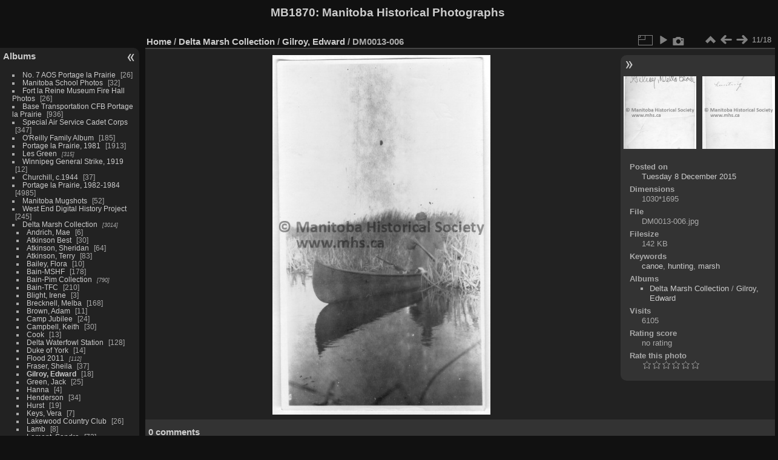

--- FILE ---
content_type: text/html; charset=utf-8
request_url: http://mb1870.org/piwigo/picture.php?/6892/category/36
body_size: 5446
content:
<!DOCTYPE html>
<html lang="en" dir="ltr">
<head>
<meta charset="utf-8">
<meta name="generator" content="Piwigo (aka PWG), see piwigo.org">

 
<meta name="keywords" content="canoe, hunting, marsh">
<meta name="description" content="DM0013-006 - DM0013-006.jpg">

<title>DM0013-006 | <a href="http://www.mb1870.org">MB1870</a>: Manitoba Historical Photographs</title>
<link rel="shortcut icon" type="image/x-icon" href="themes/default/icon/favicon.ico">

<link rel="start" title="Home" href="/piwigo/" >
<link rel="search" title="Search" href="search.php" >

<link rel="first" title="First" href="picture.php?/6882/category/36" ><link rel="prev" title="Previous" href="picture.php?/6891/category/36" ><link rel="next" title="Next" href="picture.php?/6893/category/36" ><link rel="last" title="Last" href="picture.php?/6899/category/36" ><link rel="up" title="Thumbnails" href="index.php?/category/36" >
<link rel="canonical" href="picture.php?/6892">

 
	<!--[if lt IE 7]>
		<link rel="stylesheet" type="text/css" href="themes/default/fix-ie5-ie6.css">
	<![endif]-->
	<!--[if IE 7]>
		<link rel="stylesheet" type="text/css" href="themes/default/fix-ie7.css">
	<![endif]-->
	

	<!--[if lt IE 8]>
		<link rel="stylesheet" type="text/css" href="themes/elegant/fix-ie7.css">
	<![endif]-->


<!-- BEGIN get_combined -->
<link rel="stylesheet" type="text/css" href="_data/combined/1inm28v.css">


<!-- END get_combined -->

<!--[if lt IE 7]>
<script type="text/javascript" src="themes/default/js/pngfix.js"></script>
<![endif]-->

</head>

<body id="thePicturePage">

<div id="the_page">


<div id="theHeader"><h1><a href="http://www.mb1870.org">MB1870</a>: Manitoba Historical Photographs</h1>
</div>


<div id="menubar">
	<dl id="mbCategories">
<dt>
	<a href="index.php?/categories">Albums</a>
</dt>
<dd>
  <ul>
    <li >
      <a href="index.php?/category/150"  title="26 photos in this album">No. 7 AOS Portage la Prairie</a>
      <span class="menuInfoCat badge" title="26 photos in this album">26</span>
      </li>
    
    <li >
      <a href="index.php?/category/149"  title="32 photos in this album">Manitoba School Photos</a>
      <span class="menuInfoCat badge" title="32 photos in this album">32</span>
      </li>
    
    <li >
      <a href="index.php?/category/148"  title="26 photos in this album">Fort la Reine Museum Fire Hall Photos</a>
      <span class="menuInfoCat badge" title="26 photos in this album">26</span>
      </li>
    
    <li >
      <a href="index.php?/category/147"  title="936 photos in this album">Base Transportation CFB Portage la Prairie</a>
      <span class="menuInfoCat badge" title="936 photos in this album">936</span>
      </li>
    
    <li >
      <a href="index.php?/category/146"  title="347 photos in this album">Special Air Service Cadet Corps</a>
      <span class="menuInfoCat badge" title="347 photos in this album">347</span>
      </li>
    
    <li >
      <a href="index.php?/category/145"  title="185 photos in this album">O'Reilly Family Album</a>
      <span class="menuInfoCat badge" title="185 photos in this album">185</span>
      </li>
    
    <li >
      <a href="index.php?/category/144"  title="1913 photos in this album">Portage la Prairie, 1981</a>
      <span class="menuInfoCat badge" title="1913 photos in this album">1913</span>
      </li>
    
    <li >
      <a href="index.php?/category/139"  title="315 photos in 4 sub-albums">Les Green</a>
      <span class="menuInfoCatByChild badge" title="315 photos in 4 sub-albums">315</span>
      </li>
    
    <li >
      <a href="index.php?/category/130"  title="12 photos in this album">Winnipeg General Strike, 1919</a>
      <span class="menuInfoCat badge" title="12 photos in this album">12</span>
      </li>
    
    <li >
      <a href="index.php?/category/129"  title="37 photos in this album">Churchill, c.1944</a>
      <span class="menuInfoCat badge" title="37 photos in this album">37</span>
      </li>
    
    <li >
      <a href="index.php?/category/128"  title="4985 photos in this album">Portage la Prairie, 1982-1984</a>
      <span class="menuInfoCat badge" title="4985 photos in this album">4985</span>
      </li>
    
    <li >
      <a href="index.php?/category/126"  title="52 photos in this album">Manitoba Mugshots</a>
      <span class="menuInfoCat badge" title="52 photos in this album">52</span>
      </li>
    
    <li >
      <a href="index.php?/category/110"  title="10 photos in this album / 235 photos in 9 sub-albums">West End Digital History Project</a>
      <span class="menuInfoCat badge" title="10 photos in this album / 235 photos in 9 sub-albums">245</span>
      </li>
    
    <li >
      <a href="index.php?/category/21" rel="up" title="3014 photos in 45 sub-albums">Delta Marsh Collection</a>
      <span class="menuInfoCatByChild badge" title="3014 photos in 45 sub-albums">3014</span>
    <ul>
    <li >
      <a href="index.php?/category/47"  title="6 photos in this album">Andrich, Mae</a>
      <span class="menuInfoCat badge" title="6 photos in this album">6</span>
      </li>
    
    <li >
      <a href="index.php?/category/27"  title="30 photos in this album">Atkinson Best</a>
      <span class="menuInfoCat badge" title="30 photos in this album">30</span>
      </li>
    
    <li >
      <a href="index.php?/category/60"  title="64 photos in this album">Atkinson, Sheridan</a>
      <span class="menuInfoCat badge" title="64 photos in this album">64</span>
      </li>
    
    <li >
      <a href="index.php?/category/71"  title="83 photos in this album">Atkinson, Terry</a>
      <span class="menuInfoCat badge" title="83 photos in this album">83</span>
      </li>
    
    <li >
      <a href="index.php?/category/45"  title="10 photos in this album">Bailey, Flora</a>
      <span class="menuInfoCat badge" title="10 photos in this album">10</span>
      </li>
    
    <li >
      <a href="index.php?/category/69"  title="178 photos in this album">Bain-MSHF</a>
      <span class="menuInfoCat badge" title="178 photos in this album">178</span>
      </li>
    
    <li >
      <a href="index.php?/category/75"  title="790 photos in 4 sub-albums">Bain-Pim Collection</a>
      <span class="menuInfoCatByChild badge" title="790 photos in 4 sub-albums">790</span>
      </li>
    
    <li >
      <a href="index.php?/category/70"  title="210 photos in this album">Bain-TFC</a>
      <span class="menuInfoCat badge" title="210 photos in this album">210</span>
      </li>
    
    <li >
      <a href="index.php?/category/46"  title="3 photos in this album">Blight, Irene</a>
      <span class="menuInfoCat badge" title="3 photos in this album">3</span>
      </li>
    
    <li >
      <a href="index.php?/category/32"  title="168 photos in this album">Brecknell, Melba</a>
      <span class="menuInfoCat badge" title="168 photos in this album">168</span>
      </li>
    
    <li >
      <a href="index.php?/category/26"  title="11 photos in this album">Brown, Adam</a>
      <span class="menuInfoCat badge" title="11 photos in this album">11</span>
      </li>
    
    <li >
      <a href="index.php?/category/44"  title="24 photos in this album">Camp Jubilee</a>
      <span class="menuInfoCat badge" title="24 photos in this album">24</span>
      </li>
    
    <li >
      <a href="index.php?/category/38"  title="30 photos in this album">Campbell, Keith</a>
      <span class="menuInfoCat badge" title="30 photos in this album">30</span>
      </li>
    
    <li >
      <a href="index.php?/category/43"  title="13 photos in this album">Cook</a>
      <span class="menuInfoCat badge" title="13 photos in this album">13</span>
      </li>
    
    <li >
      <a href="index.php?/category/31"  title="128 photos in this album">Delta Waterfowl Station</a>
      <span class="menuInfoCat badge" title="128 photos in this album">128</span>
      </li>
    
    <li >
      <a href="index.php?/category/51"  title="14 photos in this album">Duke of York</a>
      <span class="menuInfoCat badge" title="14 photos in this album">14</span>
      </li>
    
    <li >
      <a href="index.php?/category/77"  title="112 photos in 2 sub-albums">Flood 2011</a>
      <span class="menuInfoCatByChild badge" title="112 photos in 2 sub-albums">112</span>
      </li>
    
    <li >
      <a href="index.php?/category/49"  title="37 photos in this album">Fraser, Sheila</a>
      <span class="menuInfoCat badge" title="37 photos in this album">37</span>
      </li>
    
    <li class="selected">
      <a href="index.php?/category/36"  title="18 photos in this album">Gilroy, Edward</a>
      <span class="menuInfoCat badge" title="18 photos in this album">18</span>
      </li>
    
    <li >
      <a href="index.php?/category/35"  title="25 photos in this album">Green, Jack</a>
      <span class="menuInfoCat badge" title="25 photos in this album">25</span>
      </li>
    
    <li >
      <a href="index.php?/category/39"  title="4 photos in this album">Hanna</a>
      <span class="menuInfoCat badge" title="4 photos in this album">4</span>
      </li>
    
    <li >
      <a href="index.php?/category/25"  title="34 photos in this album">Henderson</a>
      <span class="menuInfoCat badge" title="34 photos in this album">34</span>
      </li>
    
    <li >
      <a href="index.php?/category/54"  title="19 photos in this album">Hurst</a>
      <span class="menuInfoCat badge" title="19 photos in this album">19</span>
      </li>
    
    <li >
      <a href="index.php?/category/48"  title="7 photos in this album">Keys, Vera</a>
      <span class="menuInfoCat badge" title="7 photos in this album">7</span>
      </li>
    
    <li >
      <a href="index.php?/category/42"  title="26 photos in this album">Lakewood Country Club</a>
      <span class="menuInfoCat badge" title="26 photos in this album">26</span>
      </li>
    
    <li >
      <a href="index.php?/category/41"  title="8 photos in this album">Lamb</a>
      <span class="menuInfoCat badge" title="8 photos in this album">8</span>
      </li>
    
    <li >
      <a href="index.php?/category/34"  title="73 photos in this album">Lamont, Sandra</a>
      <span class="menuInfoCat badge" title="73 photos in this album">73</span>
      </li>
    
    <li >
      <a href="index.php?/category/33"  title="7 photos in this album">NAC Winnipeg</a>
      <span class="menuInfoCat badge" title="7 photos in this album">7</span>
      </li>
    
    <li >
      <a href="index.php?/category/56"  title="28 photos in this album">Naegele</a>
      <span class="menuInfoCat badge" title="28 photos in this album">28</span>
      </li>
    
    <li >
      <a href="index.php?/category/57"  title="96 photos in this album">PCI</a>
      <span class="menuInfoCat badge" title="96 photos in this album">96</span>
      </li>
    
    <li >
      <a href="index.php?/category/58"  title="6 photos in this album">Prince of Wales 1919</a>
      <span class="menuInfoCat badge" title="6 photos in this album">6</span>
      </li>
    
    <li >
      <a href="index.php?/category/59"  title="9 photos in this album">Royal Archives</a>
      <span class="menuInfoCat badge" title="9 photos in this album">9</span>
      </li>
    
    <li >
      <a href="index.php?/category/50"  title="7 photos in this album">Scott, Lois</a>
      <span class="menuInfoCat badge" title="7 photos in this album">7</span>
      </li>
    
    <li >
      <a href="index.php?/category/40"  title="2 photos in this album">Smith</a>
      <span class="menuInfoCat badge" title="2 photos in this album">2</span>
      </li>
    
    <li >
      <a href="index.php?/category/61"  title="511 photos in this album">Sports Afield</a>
      <span class="menuInfoCat badge" title="511 photos in this album">511</span>
      </li>
    
    <li >
      <a href="index.php?/category/37"  title="25 photos in this album">Storey, George</a>
      <span class="menuInfoCat badge" title="25 photos in this album">25</span>
      </li>
    
    <li >
      <a href="index.php?/category/63"  title="168 photos in this album">Ward</a>
      <span class="menuInfoCat badge" title="168 photos in this album">168</span>
      </li>
    
    <li >
      <a href="index.php?/category/64"  title="16 photos in this album">Wilson</a>
      <span class="menuInfoCat badge" title="16 photos in this album">16</span>
      </li>
    
    <li >
      <a href="index.php?/category/55"  title="14 photos in this album">Young, Jean Hamilton</a>
      <span class="menuInfoCat badge" title="14 photos in this album">14</span>
      </li>
    </ul></li>
    <li >
      <a href="index.php?/category/11"  title="1845 photos in this album">Postcards</a>
      <span class="menuInfoCat badge" title="1845 photos in this album">1845</span>
      </li>
    
    <li >
      <a href="index.php?/category/111"  title="77 photos in this album">Stereoviews</a>
      <span class="menuInfoCat badge" title="77 photos in this album">77</span>
      </li>
    
    <li >
      <a href="index.php?/category/104"  title="32283 photos in 13 sub-albums">Portage la Prairie</a>
      <span class="menuInfoCatByChild badge" title="32283 photos in 13 sub-albums">32283</span>
      </li>
    
    <li >
      <a href="index.php?/category/1"  title="3 photos in 1 sub-album">Buildings</a>
      <span class="menuInfoCatByChild badge" title="3 photos in 1 sub-album">3</span>
  </li></ul>

	<p class="totalImages">46338 photos</p>
</dd>
	</dl>
	<dl id="mbSpecials">
<dt>Specials</dt>
<dd>
	<ul><li><a href="index.php?/most_visited" title="display most visited photos">Most visited</a></li><li><a href="index.php?/best_rated" title="display best rated photos">Best rated</a></li><li><a href="index.php?/recent_pics" title="display most recent photos">Recent photos</a></li><li><a href="index.php?/recent_cats" title="display recently updated albums">Recent albums</a></li><li><a href="random.php" title="display a set of random photos" rel="nofollow">Random photos</a></li><li><a href="index.php?/created-monthly-calendar" title="display each day with photos, month per month" rel="nofollow">Calendar</a></li></ul>
</dd>
	</dl>
	<dl id="mbMenu">
<dt>Menu</dt>
<dd>
	<form action="qsearch.php" method="get" id="quicksearch" onsubmit="return this.q.value!='' && this.q.value!=qsearch_prompt;">
		<p style="margin:0;padding:0">
			<input type="text" name="q" id="qsearchInput" onfocus="if (value==qsearch_prompt) value='';" onblur="if (value=='') value=qsearch_prompt;" style="width:90%">
		</p>
	</form>
	<script type="text/javascript">var qsearch_prompt="Quick search";document.getElementById('qsearchInput').value=qsearch_prompt;</script>
	<ul><li><a href="tags.php" title="display available keywords">Keywords</a> (809)</li><li><a href="search.php" title="search" rel="search">Search</a></li><li><a href="comments.php" title="display last user comments">Comments</a> (0)</li><li><a href="about.php" title="About this website">About</a></li><li><a href="notification.php" title="RSS feed" rel="nofollow">Notification</a></li></ul>
</dd>
	</dl>
	<dl id="mbIdentification">
<dt>Identification</dt>
<dd>
<ul><li><a href="identification.php" rel="nofollow">Login</a></li></ul>
<form method="post" action="identification.php" id="quickconnect"><fieldset><legend>Quick connect</legend><div><label for="username">Username</label><br><input type="text" name="username" id="username" value="" style="width:99%"></div><div><label for="password">Password</label><br><input type="password" name="password" id="password" style="width:99%"></div><div><label for="remember_me"><input type="checkbox" name="remember_me" id="remember_me" value="1"> Auto login</label></div><div><input type="hidden" name="redirect" value="%2Fpiwigo%2Fpicture.php%3F%2F6892%2Fcategory%2F36"><input type="submit" name="login" value="Submit"><span class="categoryActions"><a href="password.php" title="Forgotten your password?" class="pwg-state-default pwg-button"><span class="pwg-icon pwg-icon-lost-password"> </span></a></span></div></fieldset></form>
</dd>
	</dl>
</div><div id="menuSwitcher"></div>
<div id="content" class="contentWithMenu">



<div id="imageHeaderBar">
	<div class="browsePath">
		<a href="/piwigo/">Home</a> / <a href="index.php?/category/21">Delta Marsh Collection</a> / <a href="index.php?/category/36">Gilroy, Edward</a><span class="browsePathSeparator"> / </span><h2>DM0013-006</h2>
	</div>
</div>

<div id="imageToolBar">
<div class="imageNumber">11/18</div>
<div class="navigationButtons">
<a href="index.php?/category/36" title="Thumbnails" class="pwg-state-default pwg-button"><span class="pwg-icon pwg-icon-arrow-n"></span><span class="pwg-button-text">Thumbnails</span></a><a href="picture.php?/6891/category/36" title="Previous : DM0013-005a" class="pwg-state-default pwg-button"><span class="pwg-icon pwg-icon-arrow-w"></span><span class="pwg-button-text">Previous</span></a><a href="picture.php?/6893/category/36" title="Next : DM0013-006a" class="pwg-state-default pwg-button pwg-button-icon-right"><span class="pwg-icon pwg-icon-arrow-e"></span><span class="pwg-button-text">Next</span></a></div>

<div class="actionButtons">
<a id="derivativeSwitchLink" title="Photo sizes" class="pwg-state-default pwg-button" rel="nofollow"><span class="pwg-icon pwg-icon-sizes"></span><span class="pwg-button-text">Photo sizes</span></a><div id="derivativeSwitchBox" class="switchBox"><div class="switchBoxTitle">Photo sizes</div><span class="switchCheck" id="derivativeChecked2small" style="visibility:hidden">&#x2714; </span><a href="javascript:changeImgSrc('_data/i/upload/2015/12/08/20151208114802-8a75291a-2s.jpg','2small','2small')">XXS - tiny<span class="derivativeSizeDetails"> (145 x 240)</span></a><br><span class="switchCheck" id="derivativeCheckedxsmall" style="visibility:hidden">&#x2714; </span><a href="javascript:changeImgSrc('_data/i/upload/2015/12/08/20151208114802-8a75291a-xs.jpg','xsmall','xsmall')">XS - extra small<span class="derivativeSizeDetails"> (196 x 324)</span></a><br><span class="switchCheck" id="derivativeCheckedsmall" style="visibility:hidden">&#x2714; </span><a href="javascript:changeImgSrc('_data/i/upload/2015/12/08/20151208114802-8a75291a-sm.jpg','small','small')">S - small<span class="derivativeSizeDetails"> (262 x 432)</span></a><br><span class="switchCheck" id="derivativeCheckedmedium">&#x2714; </span><a href="javascript:changeImgSrc('_data/i/upload/2015/12/08/20151208114802-8a75291a-me.jpg','medium','medium')">M - medium<span class="derivativeSizeDetails"> (360 x 594)</span></a><br></div>
<a href="picture.php?/6892/category/36&amp;slideshow=" title="slideshow" class="pwg-state-default pwg-button" rel="nofollow"><span class="pwg-icon pwg-icon-slideshow"></span><span class="pwg-button-text">slideshow</span></a><a href="picture.php?/6892/category/36&amp;metadata" title="Show file metadata" class="pwg-state-default pwg-button" rel="nofollow"><span class="pwg-icon pwg-icon-camera-info"></span><span class="pwg-button-text">Show file metadata</span></a></div>
</div>
<div id="theImageAndInfos">
<div id="theImage">

<img src="_data/i/upload/2015/12/08/20151208114802-8a75291a-me.jpg" width="360" height="594" alt="DM0013-006.jpg" id="theMainImage" usemap="#mapmedium" title="DM0013-006 - DM0013-006.jpg">

<map name="map2small"><area shape=rect coords="0,0,36,240" href="picture.php?/6891/category/36" title="Previous : DM0013-005a" alt="DM0013-005a"><area shape=rect coords="36,0,108,60" href="index.php?/category/36" title="Thumbnails" alt="Thumbnails"><area shape=rect coords="109,0,145,240" href="picture.php?/6893/category/36" title="Next : DM0013-006a" alt="DM0013-006a"></map><map name="mapxsmall"><area shape=rect coords="0,0,49,324" href="picture.php?/6891/category/36" title="Previous : DM0013-005a" alt="DM0013-005a"><area shape=rect coords="49,0,146,81" href="index.php?/category/36" title="Thumbnails" alt="Thumbnails"><area shape=rect coords="147,0,196,324" href="picture.php?/6893/category/36" title="Next : DM0013-006a" alt="DM0013-006a"></map><map name="mapsmall"><area shape=rect coords="0,0,65,432" href="picture.php?/6891/category/36" title="Previous : DM0013-005a" alt="DM0013-005a"><area shape=rect coords="65,0,195,108" href="index.php?/category/36" title="Thumbnails" alt="Thumbnails"><area shape=rect coords="196,0,262,432" href="picture.php?/6893/category/36" title="Next : DM0013-006a" alt="DM0013-006a"></map><map name="mapmedium"><area shape=rect coords="0,0,90,594" href="picture.php?/6891/category/36" title="Previous : DM0013-005a" alt="DM0013-005a"><area shape=rect coords="90,0,268,148" href="index.php?/category/36" title="Thumbnails" alt="Thumbnails"><area shape=rect coords="270,0,360,594" href="picture.php?/6893/category/36" title="Next : DM0013-006a" alt="DM0013-006a"></map>


</div><div id="infoSwitcher"></div><div id="imageInfos">
	<div class="navThumbs">
			<a class="navThumb" id="linkPrev" href="picture.php?/6891/category/36" title="Previous : DM0013-005a" rel="prev">
				<span class="thumbHover prevThumbHover"></span>
				<img src="_data/i/upload/2015/12/08/20151208114802-60ddcd0b-sq.jpg" alt="DM0013-005a">
			</a>
			<a class="navThumb" id="linkNext" href="picture.php?/6893/category/36" title="Next : DM0013-006a" rel="next">
				<span class="thumbHover nextThumbHover"></span>
				<img src="_data/i/upload/2015/12/08/20151208114803-50ba60ec-sq.jpg" alt="DM0013-006a">
			</a>
	</div>

<dl id="standard" class="imageInfoTable">
<div id="datepost" class="imageInfo"><dt>Posted on</dt><dd><a href="index.php?/posted-monthly-list-2015-12-08" rel="nofollow">Tuesday 8 December 2015</a></dd></div><div id="Dimensions" class="imageInfo"><dt>Dimensions</dt><dd>1030*1695</dd></div><div id="File" class="imageInfo"><dt>File</dt><dd>DM0013-006.jpg</dd></div><div id="Filesize" class="imageInfo"><dt>Filesize</dt><dd>142 KB</dd></div><div id="Tags" class="imageInfo"><dt>Keywords</dt><dd><a href="index.php?/tags/6-canoe">canoe</a>, <a href="index.php?/tags/18-hunting">hunting</a>, <a href="index.php?/tags/283-marsh">marsh</a></dd></div><div id="Categories" class="imageInfo"><dt>Albums</dt><dd><ul><li><a href="index.php?/category/21">Delta Marsh Collection</a> / <a href="index.php?/category/36">Gilroy, Edward</a></li></ul></dd></div><div id="Visits" class="imageInfo"><dt>Visits</dt><dd>6105</dd></div><div id="Average" class="imageInfo"><dt>Rating score</dt><dd><span id="ratingScore">no rating</span> <span id="ratingCount"></span></dd></div><div id="rating" class="imageInfo"><dt><span id="updateRate">Rate this photo</span></dt><dd><form action="picture.php?/6892/category/36&amp;action=rate" method="post" id="rateForm" style="margin:0;"><div><input type="submit" name="rate" value="0" class="rateButton" title="0"><input type="submit" name="rate" value="1" class="rateButton" title="1"><input type="submit" name="rate" value="2" class="rateButton" title="2"><input type="submit" name="rate" value="3" class="rateButton" title="3"><input type="submit" name="rate" value="4" class="rateButton" title="4"><input type="submit" name="rate" value="5" class="rateButton" title="5">			</div>
			</form>
		</dd>
	</div>


</dl>

</div>
</div>

<div id="comments" class="noCommentContent"><div id="commentsSwitcher"></div>
	<h3>0 comments</h3>

	<div id="pictureComments">
		<div style="clear:both"></div>
	</div>

</div>

</div>
<div id="copyright">

  Powered by	<a href="https://piwigo.org" class="Piwigo">Piwigo</a>
  
</div>
</div>
<!-- BEGIN get_combined -->
<script type="text/javascript" src="_data/combined/1hqrtqd.js"></script>
<script type="text/javascript">//<![CDATA[

var p_main_menu = "on", p_pict_descr = "on", p_pict_comment = "off";
document.onkeydown = function(e){e=e||window.event;if (e.altKey) return true;var target=e.target||e.srcElement;if (target && target.type) return true;	var keyCode=e.keyCode||e.which, docElem=document.documentElement, url;switch(keyCode){case 63235: case 39: if (e.ctrlKey || docElem.scrollLeft==docElem.scrollWidth-docElem.clientWidth)url="picture.php?/6893/category/36"; break;case 63234: case 37: if (e.ctrlKey || docElem.scrollLeft==0)url="picture.php?/6891/category/36"; break;case 36: if (e.ctrlKey)url="picture.php?/6882/category/36"; break;case 35: if (e.ctrlKey)url="picture.php?/6899/category/36"; break;case 38: if (e.ctrlKey)url="index.php?/category/36"; break;}if (url) {window.location=url.replace("&amp;","&"); return false;}return true;}
function changeImgSrc(url,typeSave,typeMap)
{
	var theImg = document.getElementById("theMainImage");
	if (theImg)
	{
		theImg.removeAttribute("width");theImg.removeAttribute("height");
		theImg.src = url;
		theImg.useMap = "#map"+typeMap;
	}
	jQuery('#derivativeSwitchBox .switchCheck').css('visibility','hidden');
	jQuery('#derivativeChecked'+typeMap).css('visibility','visible');
	document.cookie = 'picture_deriv='+typeSave+';path=/piwigo/';
}
(window.SwitchBox=window.SwitchBox||[]).push("#derivativeSwitchLink", "#derivativeSwitchBox");
var _pwgRatingAutoQueue = _pwgRatingAutoQueue||[];_pwgRatingAutoQueue.push( {rootUrl: '', image_id: 6892,onSuccess : function(rating) {var e = document.getElementById("updateRate");if (e) e.innerHTML = "Update your rating";e = document.getElementById("ratingScore");if (e) e.innerHTML = rating.score;e = document.getElementById("ratingCount");if (e) {if (rating.count == 1) {e.innerHTML = "(%d rate)".replace( "%d", rating.count);} else {e.innerHTML = "(%d rates)".replace( "%d", rating.count);}}}} );
//]]></script>
<script type="text/javascript">
(function() {
var s,after = document.getElementsByTagName('script')[document.getElementsByTagName('script').length-1];
s=document.createElement('script'); s.type='text/javascript'; s.async=true; s.src='_data/combined/gte74e.js';
after = after.parentNode.insertBefore(s, after);
})();
</script>
<!-- END get_combined -->

</body>
</html>